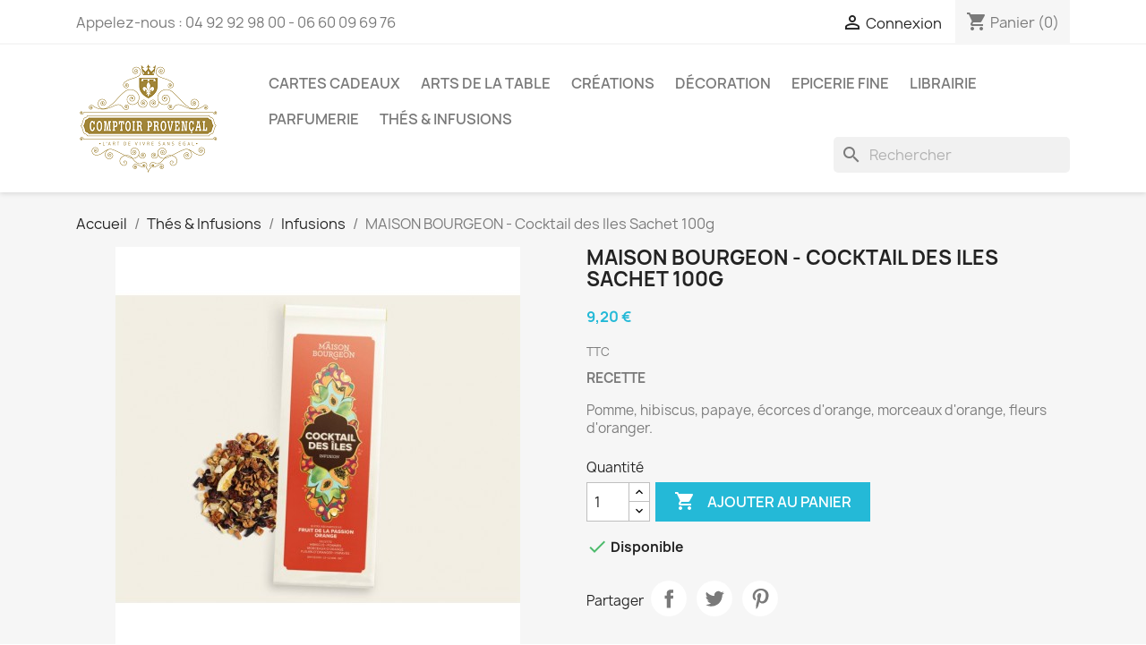

--- FILE ---
content_type: text/html; charset=utf-8
request_url: https://comptoirprovencal.store/infusions/3182-maison-bourgeon-cocktail-des-iles-sachet-100g.html
body_size: 14324
content:
<!doctype html>
<html lang="fr-FR">

  <head>
    
      
  <meta charset="utf-8">


  <meta http-equiv="x-ua-compatible" content="ie=edge">



  <title>Thé noir de Provence en sachet</title>
  
    
  
  <meta name="description" content="RECETTE
Pomme, hibiscus, papaye, écorces d&#039;orange, morceaux d&#039;orange, fleurs d&#039;oranger.">
  <meta name="keywords" content="">
        <link rel="canonical" href="https://comptoirprovencal.store/infusions/3182-maison-bourgeon-cocktail-des-iles-sachet-100g.html">
    
      
  
  
    <script type="application/ld+json">
  {
    "@context": "https://schema.org",
    "@type": "Organization",
    "name" : "COMPTOIR PROVENCAL",
    "url" : "https://comptoirprovencal.store/",
          "logo": {
        "@type": "ImageObject",
        "url":"https://comptoirprovencal.store/img/prestashop-logo-1618834231.jpg"
      }
      }
</script>

<script type="application/ld+json">
  {
    "@context": "https://schema.org",
    "@type": "WebPage",
    "isPartOf": {
      "@type": "WebSite",
      "url":  "https://comptoirprovencal.store/",
      "name": "COMPTOIR PROVENCAL"
    },
    "name": "Thé noir de Provence en sachet",
    "url":  "https://comptoirprovencal.store/infusions/3182-maison-bourgeon-cocktail-des-iles-sachet-100g.html"
  }
</script>


  <script type="application/ld+json">
    {
      "@context": "https://schema.org",
      "@type": "BreadcrumbList",
      "itemListElement": [
                  {
            "@type": "ListItem",
            "position": 1,
            "name": "Accueil",
            "item": "https://comptoirprovencal.store/"
          },                  {
            "@type": "ListItem",
            "position": 2,
            "name": "Thés &amp; Infusions",
            "item": "https://comptoirprovencal.store/3-thes-infusions"
          },                  {
            "@type": "ListItem",
            "position": 3,
            "name": "Infusions",
            "item": "https://comptoirprovencal.store/227-infusions"
          },                  {
            "@type": "ListItem",
            "position": 4,
            "name": "MAISON BOURGEON - Cocktail des Iles Sachet 100g",
            "item": "https://comptoirprovencal.store/infusions/3182-maison-bourgeon-cocktail-des-iles-sachet-100g.html"
          }              ]
    }
  </script>
  
  
  
      <script type="application/ld+json">
  {
    "@context": "https://schema.org/",
    "@type": "Product",
    "name": "MAISON BOURGEON - Cocktail des Iles Sachet 100g",
    "description": "RECETTE Pomme, hibiscus, papaye, écorces d&#039;orange, morceaux d&#039;orange, fleurs d&#039;oranger.",
    "category": "Infusions",
    "image" :"https://comptoirprovencal.store/1969-home_default/maison-bourgeon-cocktail-des-iles-sachet-100g.jpg",    "sku": "3665206101301",
    "mpn": "3665206101301"
        ,
    "brand": {
      "@type": "Thing",
      "name": "MAISON BOURGEON"
    }
            ,
    "weight": {
        "@context": "https://schema.org",
        "@type": "QuantitativeValue",
        "value": "0.200000",
        "unitCode": "kg"
    }
        ,
    "offers": {
      "@type": "Offer",
      "priceCurrency": "EUR",
      "name": "MAISON BOURGEON - Cocktail des Iles Sachet 100g",
      "price": "9.2",
      "url": "https://comptoirprovencal.store/infusions/3182-maison-bourgeon-cocktail-des-iles-sachet-100g.html",
      "priceValidUntil": "2025-12-19",
              "image": ["https://comptoirprovencal.store/1969-large_default/maison-bourgeon-cocktail-des-iles-sachet-100g.jpg","https://comptoirprovencal.store/1984-large_default/maison-bourgeon-cocktail-des-iles-sachet-100g.jpg"],
            "sku": "3665206101301",
      "mpn": "3665206101301",
                        "availability": "https://schema.org/InStock",
      "seller": {
        "@type": "Organization",
        "name": "COMPTOIR PROVENCAL"
      }
    }
      }
</script>

  
  
    
  

  
    <meta property="og:title" content="Thé noir de Provence en sachet" />
    <meta property="og:description" content="RECETTE
Pomme, hibiscus, papaye, écorces d&#039;orange, morceaux d&#039;orange, fleurs d&#039;oranger." />
    <meta property="og:url" content="https://comptoirprovencal.store/infusions/3182-maison-bourgeon-cocktail-des-iles-sachet-100g.html" />
    <meta property="og:site_name" content="COMPTOIR PROVENCAL" />
        



  <meta name="viewport" content="width=device-width, initial-scale=1">



  <link rel="icon" type="image/vnd.microsoft.icon" href="https://comptoirprovencal.store/img/favicon.ico?1618834231">
  <link rel="shortcut icon" type="image/x-icon" href="https://comptoirprovencal.store/img/favicon.ico?1618834231">



    <link rel="stylesheet" href="https://comptoirprovencal.store/themes/classic/assets/css/theme.css" type="text/css" media="all">
  <link rel="stylesheet" href="https://comptoirprovencal.store/modules/blockreassurance/views/dist/front.css" type="text/css" media="all">
  <link rel="stylesheet" href="https://comptoirprovencal.store/modules/ps_socialfollow/views/css/ps_socialfollow.css" type="text/css" media="all">
  <link rel="stylesheet" href="/modules/ps_checkout/views/css/payments.css?version=7.5.0.4" type="text/css" media="all">
  <link rel="stylesheet" href="https://comptoirprovencal.store/modules/paypal/views/css/paypal_fo.css" type="text/css" media="all">
  <link rel="stylesheet" href="https://comptoirprovencal.store/modules/ps_searchbar/ps_searchbar.css" type="text/css" media="all">
  <link rel="stylesheet" href="https://comptoirprovencal.store/js/jquery/ui/themes/base/minified/jquery-ui.min.css" type="text/css" media="all">
  <link rel="stylesheet" href="https://comptoirprovencal.store/js/jquery/ui/themes/base/minified/jquery.ui.theme.min.css" type="text/css" media="all">
  <link rel="stylesheet" href="https://comptoirprovencal.store/js/jquery/plugins/growl/jquery.growl.css" type="text/css" media="all">
  <link rel="stylesheet" href="https://comptoirprovencal.store/modules/ps_imageslider/css/homeslider.css" type="text/css" media="all">
  <link rel="stylesheet" href="https://comptoirprovencal.store/modules/giftcard/views/css/giftcard.css" type="text/css" media="all">




  

  <script type="text/javascript">
        var prestashop = {"cart":{"products":[],"totals":{"total":{"type":"total","label":"Total","amount":0,"value":"0,00\u00a0\u20ac"},"total_including_tax":{"type":"total","label":"Total TTC","amount":0,"value":"0,00\u00a0\u20ac"},"total_excluding_tax":{"type":"total","label":"Total HT :","amount":0,"value":"0,00\u00a0\u20ac"}},"subtotals":{"products":{"type":"products","label":"Sous-total","amount":0,"value":"0,00\u00a0\u20ac"},"discounts":null,"shipping":{"type":"shipping","label":"Livraison","amount":0,"value":""},"tax":{"type":"tax","label":"Taxes incluses","amount":0,"value":"0,00\u00a0\u20ac"}},"products_count":0,"summary_string":"0 articles","vouchers":{"allowed":0,"added":[]},"discounts":[],"minimalPurchase":0,"minimalPurchaseRequired":""},"currency":{"id":1,"name":"Euro","iso_code":"EUR","iso_code_num":"978","sign":"\u20ac"},"customer":{"lastname":null,"firstname":null,"email":null,"birthday":null,"newsletter":null,"newsletter_date_add":null,"optin":null,"website":null,"company":null,"siret":null,"ape":null,"is_logged":false,"gender":{"type":null,"name":null},"addresses":[]},"language":{"name":"Fran\u00e7ais (French)","iso_code":"fr","locale":"fr-FR","language_code":"fr","is_rtl":"0","date_format_lite":"d\/m\/Y","date_format_full":"d\/m\/Y H:i:s","id":1},"page":{"title":"","canonical":"https:\/\/comptoirprovencal.store\/infusions\/3182-maison-bourgeon-cocktail-des-iles-sachet-100g.html","meta":{"title":"Th\u00e9 noir de Provence en sachet","description":"RECETTE\nPomme, hibiscus, papaye, \u00e9corces d'orange, morceaux d'orange, fleurs d'oranger.","keywords":"","robots":"index"},"page_name":"product","body_classes":{"lang-fr":true,"lang-rtl":false,"country-FR":true,"currency-EUR":true,"layout-full-width":true,"page-product":true,"tax-display-enabled":true,"product-id-3182":true,"product-MAISON BOURGEON - Cocktail des Iles Sachet 100g":true,"product-id-category-227":true,"product-id-manufacturer-4":true,"product-id-supplier-4":true,"product-available-for-order":true},"admin_notifications":[]},"shop":{"name":"COMPTOIR PROVENCAL","logo":"https:\/\/comptoirprovencal.store\/img\/prestashop-logo-1618834231.jpg","stores_icon":"https:\/\/comptoirprovencal.store\/img\/logo_stores.png","favicon":"https:\/\/comptoirprovencal.store\/img\/favicon.ico"},"urls":{"base_url":"https:\/\/comptoirprovencal.store\/","current_url":"https:\/\/comptoirprovencal.store\/infusions\/3182-maison-bourgeon-cocktail-des-iles-sachet-100g.html","shop_domain_url":"https:\/\/comptoirprovencal.store","img_ps_url":"https:\/\/comptoirprovencal.store\/img\/","img_cat_url":"https:\/\/comptoirprovencal.store\/img\/c\/","img_lang_url":"https:\/\/comptoirprovencal.store\/img\/l\/","img_prod_url":"https:\/\/comptoirprovencal.store\/img\/p\/","img_manu_url":"https:\/\/comptoirprovencal.store\/img\/m\/","img_sup_url":"https:\/\/comptoirprovencal.store\/img\/su\/","img_ship_url":"https:\/\/comptoirprovencal.store\/img\/s\/","img_store_url":"https:\/\/comptoirprovencal.store\/img\/st\/","img_col_url":"https:\/\/comptoirprovencal.store\/img\/co\/","img_url":"https:\/\/comptoirprovencal.store\/themes\/classic\/assets\/img\/","css_url":"https:\/\/comptoirprovencal.store\/themes\/classic\/assets\/css\/","js_url":"https:\/\/comptoirprovencal.store\/themes\/classic\/assets\/js\/","pic_url":"https:\/\/comptoirprovencal.store\/upload\/","pages":{"address":"https:\/\/comptoirprovencal.store\/adresse","addresses":"https:\/\/comptoirprovencal.store\/adresses","authentication":"https:\/\/comptoirprovencal.store\/connexion","cart":"https:\/\/comptoirprovencal.store\/panier","category":"https:\/\/comptoirprovencal.store\/index.php?controller=category","cms":"https:\/\/comptoirprovencal.store\/index.php?controller=cms","contact":"https:\/\/comptoirprovencal.store\/nous-contacter","discount":"https:\/\/comptoirprovencal.store\/reduction","guest_tracking":"https:\/\/comptoirprovencal.store\/suivi-commande-invite","history":"https:\/\/comptoirprovencal.store\/historique-commandes","identity":"https:\/\/comptoirprovencal.store\/identite","index":"https:\/\/comptoirprovencal.store\/","my_account":"https:\/\/comptoirprovencal.store\/mon-compte","order_confirmation":"https:\/\/comptoirprovencal.store\/confirmation-commande","order_detail":"https:\/\/comptoirprovencal.store\/index.php?controller=order-detail","order_follow":"https:\/\/comptoirprovencal.store\/suivi-commande","order":"https:\/\/comptoirprovencal.store\/commande","order_return":"https:\/\/comptoirprovencal.store\/index.php?controller=order-return","order_slip":"https:\/\/comptoirprovencal.store\/avoirs","pagenotfound":"https:\/\/comptoirprovencal.store\/page-introuvable","password":"https:\/\/comptoirprovencal.store\/recuperation-mot-de-passe","pdf_invoice":"https:\/\/comptoirprovencal.store\/index.php?controller=pdf-invoice","pdf_order_return":"https:\/\/comptoirprovencal.store\/index.php?controller=pdf-order-return","pdf_order_slip":"https:\/\/comptoirprovencal.store\/index.php?controller=pdf-order-slip","prices_drop":"https:\/\/comptoirprovencal.store\/promotions","product":"https:\/\/comptoirprovencal.store\/index.php?controller=product","search":"https:\/\/comptoirprovencal.store\/recherche","sitemap":"https:\/\/comptoirprovencal.store\/plan-site","stores":"https:\/\/comptoirprovencal.store\/magasins","supplier":"https:\/\/comptoirprovencal.store\/fournisseur","register":"https:\/\/comptoirprovencal.store\/connexion?create_account=1","order_login":"https:\/\/comptoirprovencal.store\/commande?login=1"},"alternative_langs":[],"theme_assets":"\/themes\/classic\/assets\/","actions":{"logout":"https:\/\/comptoirprovencal.store\/?mylogout="},"no_picture_image":{"bySize":{"small_default":{"url":"https:\/\/comptoirprovencal.store\/img\/p\/fr-default-small_default.jpg","width":98,"height":98},"cart_default":{"url":"https:\/\/comptoirprovencal.store\/img\/p\/fr-default-cart_default.jpg","width":125,"height":125},"home_default":{"url":"https:\/\/comptoirprovencal.store\/img\/p\/fr-default-home_default.jpg","width":250,"height":250},"medium_default":{"url":"https:\/\/comptoirprovencal.store\/img\/p\/fr-default-medium_default.jpg","width":452,"height":452},"large_default":{"url":"https:\/\/comptoirprovencal.store\/img\/p\/fr-default-large_default.jpg","width":800,"height":800}},"small":{"url":"https:\/\/comptoirprovencal.store\/img\/p\/fr-default-small_default.jpg","width":98,"height":98},"medium":{"url":"https:\/\/comptoirprovencal.store\/img\/p\/fr-default-home_default.jpg","width":250,"height":250},"large":{"url":"https:\/\/comptoirprovencal.store\/img\/p\/fr-default-large_default.jpg","width":800,"height":800},"legend":""}},"configuration":{"display_taxes_label":true,"display_prices_tax_incl":true,"is_catalog":false,"show_prices":true,"opt_in":{"partner":false},"quantity_discount":{"type":"discount","label":"Remise sur prix unitaire"},"voucher_enabled":0,"return_enabled":1},"field_required":[],"breadcrumb":{"links":[{"title":"Accueil","url":"https:\/\/comptoirprovencal.store\/"},{"title":"Th\u00e9s & Infusions","url":"https:\/\/comptoirprovencal.store\/3-thes-infusions"},{"title":"Infusions","url":"https:\/\/comptoirprovencal.store\/227-infusions"},{"title":"MAISON BOURGEON - Cocktail des Iles Sachet 100g","url":"https:\/\/comptoirprovencal.store\/infusions\/3182-maison-bourgeon-cocktail-des-iles-sachet-100g.html"}],"count":4},"link":{"protocol_link":"https:\/\/","protocol_content":"https:\/\/"},"time":1764803289,"static_token":"a54f97bc3b387daebaaeb1bf250ab454","token":"ea75c16e4dcf197b077391613a85c967","debug":false};
        var prestashopFacebookAjaxController = "https:\/\/comptoirprovencal.store\/module\/ps_facebook\/Ajax";
        var ps_checkoutApplePayUrl = "https:\/\/comptoirprovencal.store\/module\/ps_checkout\/applepay";
        var ps_checkoutAutoRenderDisabled = false;
        var ps_checkoutCancelUrl = "https:\/\/comptoirprovencal.store\/module\/ps_checkout\/cancel";
        var ps_checkoutCardBrands = ["MASTERCARD","VISA","AMEX","CB_NATIONALE"];
        var ps_checkoutCardFundingSourceImg = "\/modules\/ps_checkout\/views\/img\/payment-cards.png";
        var ps_checkoutCardLogos = {"AMEX":"\/modules\/ps_checkout\/views\/img\/amex.svg","CB_NATIONALE":"\/modules\/ps_checkout\/views\/img\/cb.svg","DINERS":"\/modules\/ps_checkout\/views\/img\/diners.svg","DISCOVER":"\/modules\/ps_checkout\/views\/img\/discover.svg","JCB":"\/modules\/ps_checkout\/views\/img\/jcb.svg","MAESTRO":"\/modules\/ps_checkout\/views\/img\/maestro.svg","MASTERCARD":"\/modules\/ps_checkout\/views\/img\/mastercard.svg","UNIONPAY":"\/modules\/ps_checkout\/views\/img\/unionpay.svg","VISA":"\/modules\/ps_checkout\/views\/img\/visa.svg"};
        var ps_checkoutCartProductCount = 0;
        var ps_checkoutCheckUrl = "https:\/\/comptoirprovencal.store\/module\/ps_checkout\/check";
        var ps_checkoutCheckoutTranslations = {"checkout.go.back.label":"Tunnel de commande","checkout.go.back.link.title":"Retourner au tunnel de commande","checkout.card.payment":"Paiement par carte","checkout.page.heading":"R\u00e9sum\u00e9 de commande","checkout.cart.empty":"Votre panier d'achat est vide.","checkout.page.subheading.card":"Carte","checkout.page.subheading.paypal":"PayPal","checkout.payment.by.card":"Vous avez choisi de payer par carte.","checkout.payment.by.paypal":"Vous avez choisi de payer par PayPal.","checkout.order.summary":"Voici un r\u00e9sum\u00e9 de votre commande :","checkout.order.amount.total":"Le montant total de votre panier est de","checkout.order.included.tax":"(TTC)","checkout.order.confirm.label":"Veuillez finaliser votre commande en cliquant sur &quot;Je valide ma commande&quot;","checkout.payment.token.delete.modal.header":"Voulez-vous supprimer cette m\u00e9thode de paiement ?","checkout.payment.token.delete.modal.content":"Cette m\u00e9thode de paiement sera supprim\u00e9e de votre compte :","checkout.payment.token.delete.modal.confirm-button":"Supprimer cette m\u00e9thode de paiement","checkout.payment.loader.processing-request":"Veuillez patienter, nous traitons votre demande...","checkout.payment.others.link.label":"Autres moyens de paiement","checkout.payment.others.confirm.button.label":"Je valide ma commande","checkout.form.error.label":"Une erreur s'est produite lors du paiement. Veuillez r\u00e9essayer ou contacter le support.","loader-component.label.header":"Merci pour votre achat !","loader-component.label.body":"Veuillez patienter, nous traitons votre paiement","loader-component.label.body.longer":"Veuillez patienter, cela prend un peu plus de temps...","payment-method-logos.title":"Paiement 100% s\u00e9curis\u00e9","express-button.cart.separator":"ou","express-button.checkout.express-checkout":"Achat rapide","ok":"Ok","cancel":"Annuler","paypal.hosted-fields.label.card-name":"Nom du titulaire de la carte","paypal.hosted-fields.placeholder.card-name":"Nom du titulaire de la carte","paypal.hosted-fields.label.card-number":"Num\u00e9ro de carte","paypal.hosted-fields.placeholder.card-number":"Num\u00e9ro de carte","paypal.hosted-fields.label.expiration-date":"Date d'expiration","paypal.hosted-fields.placeholder.expiration-date":"MM\/YY","paypal.hosted-fields.label.cvv":"Code de s\u00e9curit\u00e9","paypal.hosted-fields.placeholder.cvv":"XXX","error.paypal-sdk":"L'instance du PayPal JavaScript SDK est manquante","error.google-pay-sdk":"L'instance du Google Pay Javascript SDK est manquante","error.apple-pay-sdk":"L'instance du Apple Pay Javascript SDK est manquante","error.google-pay.transaction-info":"Une erreur est survenue lors de la r\u00e9cup\u00e9ration des informations sur la transaction Google Pay","error.apple-pay.payment-request":"Une erreur est survenue lors de la r\u00e9cup\u00e9ration des informations sur la transaction Apple Pay","error.paypal-sdk.contingency.cancel":"Authentification du titulaire de carte annul\u00e9e, veuillez choisir un autre moyen de paiement ou essayez de nouveau.","error.paypal-sdk.contingency.error":"Une erreur est survenue lors de l'authentification du titulaire de la carte, veuillez choisir un autre moyen de paiement ou essayez de nouveau.","error.paypal-sdk.contingency.failure":"Echec de l'authentification du titulaire de la carte, veuillez choisir un autre moyen de paiement ou essayez de nouveau.","error.paypal-sdk.contingency.unknown":"L'identit\u00e9 du titulaire de la carte n'a pas pu \u00eatre v\u00e9rifi\u00e9e, veuillez choisir un autre moyen de paiement ou essayez de nouveau.","APPLE_PAY_MERCHANT_SESSION_VALIDATION_ERROR":"Nous ne pouvons pas traiter votre paiement Apple Pay pour le moment. Cela peut \u00eatre d\u00fb \u00e0 un probl\u00e8me de v\u00e9rification de la configuration du paiement pour ce site. Veuillez r\u00e9essayer plus tard ou choisir un autre moyen de paiement.","APPROVE_APPLE_PAY_VALIDATION_ERROR":"Un probl\u00e8me est survenu lors du traitement de votre paiement Apple Pay. Veuillez v\u00e9rifier les d\u00e9tails de votre commande et r\u00e9essayer, ou utilisez un autre mode de paiement."};
        var ps_checkoutCheckoutUrl = "https:\/\/comptoirprovencal.store\/commande";
        var ps_checkoutConfirmUrl = "https:\/\/comptoirprovencal.store\/confirmation-commande";
        var ps_checkoutCreateUrl = "https:\/\/comptoirprovencal.store\/module\/ps_checkout\/create";
        var ps_checkoutCustomMarks = [];
        var ps_checkoutExpressCheckoutCartEnabled = false;
        var ps_checkoutExpressCheckoutOrderEnabled = false;
        var ps_checkoutExpressCheckoutProductEnabled = false;
        var ps_checkoutExpressCheckoutSelected = false;
        var ps_checkoutExpressCheckoutUrl = "https:\/\/comptoirprovencal.store\/module\/ps_checkout\/ExpressCheckout";
        var ps_checkoutFundingSource = "paypal";
        var ps_checkoutFundingSourcesSorted = ["card","paypal","paylater","blik"];
        var ps_checkoutGooglePayUrl = "https:\/\/comptoirprovencal.store\/module\/ps_checkout\/googlepay";
        var ps_checkoutHostedFieldsContingencies = "SCA_WHEN_REQUIRED";
        var ps_checkoutHostedFieldsEnabled = true;
        var ps_checkoutIconsPath = "\/modules\/ps_checkout\/views\/img\/icons\/";
        var ps_checkoutLoaderImage = "\/modules\/ps_checkout\/views\/img\/loader.svg";
        var ps_checkoutPartnerAttributionId = "PrestaShop_Cart_PSXO_PSDownload";
        var ps_checkoutPayLaterCartPageButtonEnabled = false;
        var ps_checkoutPayLaterCategoryPageBannerEnabled = false;
        var ps_checkoutPayLaterHomePageBannerEnabled = false;
        var ps_checkoutPayLaterOrderPageBannerEnabled = false;
        var ps_checkoutPayLaterOrderPageButtonEnabled = false;
        var ps_checkoutPayLaterOrderPageMessageEnabled = false;
        var ps_checkoutPayLaterProductPageBannerEnabled = false;
        var ps_checkoutPayLaterProductPageButtonEnabled = false;
        var ps_checkoutPayLaterProductPageMessageEnabled = false;
        var ps_checkoutPayPalButtonConfiguration = {"shape":"pill","label":"pay","color":"gold"};
        var ps_checkoutPayPalEnvironment = "LIVE";
        var ps_checkoutPayPalOrderId = "";
        var ps_checkoutPayPalSdkConfig = {"clientId":"AXjYFXWyb4xJCErTUDiFkzL0Ulnn-bMm4fal4G-1nQXQ1ZQxp06fOuE7naKUXGkq2TZpYSiI9xXbs4eo","merchantId":"EUP44VZ5S37SL","currency":"EUR","intent":"capture","commit":"false","vault":"false","integrationDate":"2022-14-06","dataPartnerAttributionId":"PrestaShop_Cart_PSXO_PSDownload","dataCspNonce":"","dataEnable3ds":"true","disableFunding":"bancontact,eps,giropay,ideal,mybank,p24","enableFunding":"paylater","components":"marks,funding-eligibility"};
        var ps_checkoutPayWithTranslations = {"card":"Payer par Carte","paypal":"Payer avec un compte PayPal","paylater":"Payer en plusieurs fois avec PayPal Pay Later","blik":"Payer avec BLIK"};
        var ps_checkoutPaymentMethodLogosTitleImg = "\/modules\/ps_checkout\/views\/img\/icons\/lock_checkout.svg";
        var ps_checkoutPaymentUrl = "https:\/\/comptoirprovencal.store\/module\/ps_checkout\/payment";
        var ps_checkoutRenderPaymentMethodLogos = true;
        var ps_checkoutValidateUrl = "https:\/\/comptoirprovencal.store\/module\/ps_checkout\/validate";
        var ps_checkoutVaultUrl = "https:\/\/comptoirprovencal.store\/module\/ps_checkout\/vault";
        var ps_checkoutVersion = "7.5.0.4";
        var psemailsubscription_subscription = "https:\/\/comptoirprovencal.store\/module\/ps_emailsubscription\/subscription";
        var psr_icon_color = "#F19D76";
      </script>



  
<!-- emarketing start -->










<!-- emarketing end --><script async src="https://www.googletagmanager.com/gtag/js?id=UA-183002067-1"></script>
<script>
  window.dataLayer = window.dataLayer || [];
  function gtag(){dataLayer.push(arguments);}
  gtag('js', new Date());
  gtag(
    'config',
    'UA-183002067-1',
    {
      'debug_mode':false
                      }
  );
</script>




    
  <meta property="og:type" content="product">
      <meta property="og:image" content="https://comptoirprovencal.store/1969-large_default/maison-bourgeon-cocktail-des-iles-sachet-100g.jpg">
  
      <meta property="product:pretax_price:amount" content="8.720379">
    <meta property="product:pretax_price:currency" content="EUR">
    <meta property="product:price:amount" content="9.2">
    <meta property="product:price:currency" content="EUR">
      <meta property="product:weight:value" content="0.200000">
  <meta property="product:weight:units" content="kg">
  
  </head>

  <body id="product" class="lang-fr country-fr currency-eur layout-full-width page-product tax-display-enabled product-id-3182 product-maison-bourgeon-cocktail-des-iles-sachet-100g product-id-category-227 product-id-manufacturer-4 product-id-supplier-4 product-available-for-order">

    
      
    

    <main>
      
              

      <header id="header">
        
          
  <div class="header-banner">
    
  </div>



  <nav class="header-nav">
    <div class="container">
      <div class="row">
        <div class="hidden-sm-down">
          <div class="col-md-5 col-xs-12">
            <div id="_desktop_contact_link">
  <div id="contact-link">
                Appelez-nous : <span>04 92 92 98 00 - 06 60 09 69 76</span>
      </div>
</div>

          </div>
          <div class="col-md-7 right-nav">
              <div id="_desktop_user_info">
  <div class="user-info">
          <a
        href="https://comptoirprovencal.store/mon-compte"
        title="Identifiez-vous"
        rel="nofollow"
      >
        <i class="material-icons">&#xE7FF;</i>
        <span class="hidden-sm-down">Connexion</span>
      </a>
      </div>
</div>
<div id="_desktop_cart">
  <div class="blockcart cart-preview inactive" data-refresh-url="//comptoirprovencal.store/module/ps_shoppingcart/ajax">
    <div class="header">
              <i class="material-icons shopping-cart" aria-hidden="true">shopping_cart</i>
        <span class="hidden-sm-down">Panier</span>
        <span class="cart-products-count">(0)</span>
          </div>
  </div>
</div>

          </div>
        </div>
        <div class="hidden-md-up text-sm-center mobile">
          <div class="float-xs-left" id="menu-icon">
            <i class="material-icons d-inline">&#xE5D2;</i>
          </div>
          <div class="float-xs-right" id="_mobile_cart"></div>
          <div class="float-xs-right" id="_mobile_user_info"></div>
          <div class="top-logo" id="_mobile_logo"></div>
          <div class="clearfix"></div>
        </div>
      </div>
    </div>
  </nav>



  <div class="header-top">
    <div class="container">
       <div class="row">
        <div class="col-md-2 hidden-sm-down" id="_desktop_logo">
                                    
  <a href="https://comptoirprovencal.store/">
    <img
      class="logo img-fluid"
      src="https://comptoirprovencal.store/img/prestashop-logo-1618834231.jpg"
      alt="COMPTOIR PROVENCAL"
      width="160"
      height="125">
  </a>

                              </div>
        <div class="header-top-right col-md-10 col-sm-12 position-static">
          

<div class="menu js-top-menu position-static hidden-sm-down" id="_desktop_top_menu">
    
          <ul class="top-menu" id="top-menu" data-depth="0">
                    <li class="link" id="lnk-cartes-cadeaux">
                          <a
                class="dropdown-item"
                href="https://comptoirprovencal.store/carte-cadeau" data-depth="0"
                              >
                                Cartes Cadeaux
              </a>
                          </li>
                    <li class="link" id="lnk-arts-de-la-table">
                          <a
                class="dropdown-item"
                href="https://comptoirprovencal.store/11-arts-de-la-table" data-depth="0"
                              >
                                Arts de la Table
              </a>
                          </li>
                    <li class="link" id="lnk-creations">
                          <a
                class="dropdown-item"
                href="https://comptoirprovencal.store/178-creations" data-depth="0"
                              >
                                Créations
              </a>
                          </li>
                    <li class="link" id="lnk-decoration">
                          <a
                class="dropdown-item"
                href="https://comptoirprovencal.store/10-decoration" data-depth="0"
                              >
                                Décoration
              </a>
                          </li>
                    <li class="link" id="lnk-epicerie-fine">
                          <a
                class="dropdown-item"
                href="https://comptoirprovencal.store/6-epicerie-fine" data-depth="0"
                              >
                                Epicerie Fine
              </a>
                          </li>
                    <li class="link" id="lnk-librairie">
                          <a
                class="dropdown-item"
                href="https://comptoirprovencal.store/183-librairie" data-depth="0"
                              >
                                Librairie
              </a>
                          </li>
                    <li class="link" id="lnk-parfumerie">
                          <a
                class="dropdown-item"
                href="https://comptoirprovencal.store/9-parfumerie" data-depth="0"
                              >
                                Parfumerie
              </a>
                          </li>
                    <li class="link" id="lnk-thes-infusions">
                          <a
                class="dropdown-item"
                href="https://comptoirprovencal.store/3-thesinfusions" data-depth="0"
                              >
                                Thés &amp; Infusions
              </a>
                          </li>
              </ul>
    
    <div class="clearfix"></div>
</div>
<div id="search_widget" class="search-widgets" data-search-controller-url="//comptoirprovencal.store/recherche">
  <form method="get" action="//comptoirprovencal.store/recherche">
    <input type="hidden" name="controller" value="search">
    <i class="material-icons search" aria-hidden="true">search</i>
    <input type="text" name="s" value="" placeholder="Rechercher" aria-label="Rechercher">
    <i class="material-icons clear" aria-hidden="true">clear</i>
  </form>
</div>

        </div>
      </div>
      <div id="mobile_top_menu_wrapper" class="row hidden-md-up" style="display:none;">
        <div class="js-top-menu mobile" id="_mobile_top_menu"></div>
        <div class="js-top-menu-bottom">
          <div id="_mobile_currency_selector"></div>
          <div id="_mobile_language_selector"></div>
          <div id="_mobile_contact_link"></div>
        </div>
      </div>
    </div>
  </div>
  

        
      </header>

      <section id="wrapper">
        
          
<aside id="notifications">
  <div class="container">
    
    
    
      </div>
</aside>
        

        
        <div class="container">
          
            <nav data-depth="4" class="breadcrumb hidden-sm-down">
  <ol>
    
              
          <li>
                          <a href="https://comptoirprovencal.store/"><span>Accueil</span></a>
                      </li>
        
              
          <li>
                          <a href="https://comptoirprovencal.store/3-thes-infusions"><span>Thés &amp; Infusions</span></a>
                      </li>
        
              
          <li>
                          <a href="https://comptoirprovencal.store/227-infusions"><span>Infusions</span></a>
                      </li>
        
              
          <li>
                          <span>MAISON BOURGEON - Cocktail des Iles Sachet 100g</span>
                      </li>
        
          
  </ol>
</nav>
          

          

          
  <div id="content-wrapper" class="js-content-wrapper">
    
    

  <section id="main">
    <meta content="https://comptoirprovencal.store/infusions/3182-maison-bourgeon-cocktail-des-iles-sachet-100g.html">

    <div class="row product-container js-product-container">
      <div class="col-md-6">
        
          <section class="page-content" id="content">
            
              
    <ul class="product-flags js-product-flags">
            </ul>


              
                <div class="images-container js-images-container">
  
    <div class="product-cover">
              <img
          class="js-qv-product-cover img-fluid"
          src="https://comptoirprovencal.store/1969-medium_default/maison-bourgeon-cocktail-des-iles-sachet-100g.jpg"
                      alt="MAISON BOURGEON - Cocktail des Iles Sachet 100g"
                    loading="lazy"
          width="452"
          height="452"
        >
        <div class="layer hidden-sm-down" data-toggle="modal" data-target="#product-modal">
          <i class="material-icons zoom-in">search</i>
        </div>
          </div>
  

  
    <div class="js-qv-mask mask">
      <ul class="product-images js-qv-product-images">
                  <li class="thumb-container js-thumb-container">
            <img
              class="thumb js-thumb  selected js-thumb-selected "
              data-image-medium-src="https://comptoirprovencal.store/1969-medium_default/maison-bourgeon-cocktail-des-iles-sachet-100g.jpg"
              data-image-large-src="https://comptoirprovencal.store/1969-large_default/maison-bourgeon-cocktail-des-iles-sachet-100g.jpg"
              src="https://comptoirprovencal.store/1969-small_default/maison-bourgeon-cocktail-des-iles-sachet-100g.jpg"
                              alt="MAISON BOURGEON - Cocktail des Iles Sachet 100g"
                            loading="lazy"
              width="98"
              height="98"
            >
          </li>
                  <li class="thumb-container js-thumb-container">
            <img
              class="thumb js-thumb "
              data-image-medium-src="https://comptoirprovencal.store/1984-medium_default/maison-bourgeon-cocktail-des-iles-sachet-100g.jpg"
              data-image-large-src="https://comptoirprovencal.store/1984-large_default/maison-bourgeon-cocktail-des-iles-sachet-100g.jpg"
              src="https://comptoirprovencal.store/1984-small_default/maison-bourgeon-cocktail-des-iles-sachet-100g.jpg"
                              alt="MAISON BOURGEON - Cocktail des Iles Sachet 100g"
                            loading="lazy"
              width="98"
              height="98"
            >
          </li>
              </ul>
    </div>
  

</div>
              
              <div class="scroll-box-arrows">
                <i class="material-icons left">&#xE314;</i>
                <i class="material-icons right">&#xE315;</i>
              </div>

            
          </section>
        
        </div>
        <div class="col-md-6">
          
            
              <h1 class="h1">MAISON BOURGEON - Cocktail des Iles Sachet 100g</h1>
            
          
          
              <div class="product-prices js-product-prices">
    
          

    
      <div
        class="product-price h5 ">

        <div class="current-price">
          <span class='current-price-value' content="9.2">
                                      9,20 €
                      </span>

                  </div>

        
                  
      </div>
    

    
          

    
          

    
          

    

    <div class="tax-shipping-delivery-label">
              TTC
            
      
                                          </div>
  </div>
          

          <div class="product-information">
            
              <div id="product-description-short-3182" class="product-description"><p><strong>RECETTE</strong></p>
<p>Pomme, hibiscus, papaye, écorces d'orange, morceaux d'orange, fleurs d'oranger.</p></div>
            

            
            <div class="product-actions js-product-actions">
              
                <form action="https://comptoirprovencal.store/panier" method="post" id="add-to-cart-or-refresh">
                  <input type="hidden" name="token" value="a54f97bc3b387daebaaeb1bf250ab454">
                  <input type="hidden" name="id_product" value="3182" id="product_page_product_id">
                  <input type="hidden" name="id_customization" value="0" id="product_customization_id" class="js-product-customization-id">

                  
                    <div class="product-variants js-product-variants">
  </div>
                  

                  
                                      

                  
                    <section class="product-discounts js-product-discounts">
  </section>
                  

                  
                    <div class="product-add-to-cart js-product-add-to-cart">
      <span class="control-label">Quantité</span>

    
      <div class="product-quantity clearfix">
        <div class="qty">
          <input
            type="number"
            name="qty"
            id="quantity_wanted"
            inputmode="numeric"
            pattern="[0-9]*"
                          value="1"
              min="1"
                        class="input-group"
            aria-label="Quantité"
          >
        </div>

        <div class="add">
          <button
            class="btn btn-primary add-to-cart"
            data-button-action="add-to-cart"
            type="submit"
                      >
            <i class="material-icons shopping-cart">&#xE547;</i>
            Ajouter au panier
          </button>
        </div>

        
      </div>
    

    
      <span id="product-availability" class="js-product-availability">
                              <i class="material-icons rtl-no-flip product-available">&#xE5CA;</i>
                    Disponible
              </span>
    

    
      <p class="product-minimal-quantity js-product-minimal-quantity">
              </p>
    
  </div>
                  

                  
                    <div class="product-additional-info js-product-additional-info">
  

      <div class="social-sharing">
      <span>Partager</span>
      <ul>
                  <li class="facebook icon-gray"><a href="https://www.facebook.com/sharer.php?u=https%3A%2F%2Fcomptoirprovencal.store%2Finfusions%2F3182-maison-bourgeon-cocktail-des-iles-sachet-100g.html" class="text-hide" title="Partager" target="_blank" rel="noopener noreferrer">Partager</a></li>
                  <li class="twitter icon-gray"><a href="https://twitter.com/intent/tweet?text=MAISON+BOURGEON+-+Cocktail+des+Iles+Sachet+100g https%3A%2F%2Fcomptoirprovencal.store%2Finfusions%2F3182-maison-bourgeon-cocktail-des-iles-sachet-100g.html" class="text-hide" title="Tweet" target="_blank" rel="noopener noreferrer">Tweet</a></li>
                  <li class="pinterest icon-gray"><a href="https://www.pinterest.com/pin/create/button/?media=https%3A%2F%2Fcomptoirprovencal.store%2F1969%2Fmaison-bourgeon-cocktail-des-iles-sachet-100g.jpg&amp;url=https%3A%2F%2Fcomptoirprovencal.store%2Finfusions%2F3182-maison-bourgeon-cocktail-des-iles-sachet-100g.html" class="text-hide" title="Pinterest" target="_blank" rel="noopener noreferrer">Pinterest</a></li>
              </ul>
    </div>
  
<input type="hidden" id="emarketing_product_id" value="3182"/><input type="hidden" id="emarketing_product_name" value="MAISON BOURGEON - Cocktail des Iles Sachet 100g"/><input type="hidden" id="emarketing_product_price" value="9.2"/><input type="hidden" id="emarketing_product_category" value="Infusions"/><input type="hidden" id="emarketing_currency" value="EUR"/>
</div>
                  

                                    
                </form>
              

            </div>

            
              <div class="blockreassurance_product">
        <div class="clearfix"></div>
</div>

            

            
              <div class="tabs">
                <ul class="nav nav-tabs" role="tablist">
                                      <li class="nav-item">
                       <a
                         class="nav-link active js-product-nav-active"
                         data-toggle="tab"
                         href="#description"
                         role="tab"
                         aria-controls="description"
                          aria-selected="true">Description</a>
                    </li>
                                    <li class="nav-item">
                    <a
                      class="nav-link"
                      data-toggle="tab"
                      href="#product-details"
                      role="tab"
                      aria-controls="product-details"
                      >Détails du produit</a>
                  </li>
                                                    </ul>

                <div class="tab-content" id="tab-content">
                 <div class="tab-pane fade in active js-product-tab-active" id="description" role="tabpanel">
                   
                     <div class="product-description"><p>Vous êtes-vous déjà demandé comment faire entrer un panier de fruits dans une tasse? Facile, notre infusion Cocktail des îles au goût de fruits de la passion et d'orange est un cocktail explosif de saveurs fruitées, un concentré de douceur et de bonne humeur. À boire à toute heure, aussi bien chaude que glacée.</p></div>
                   
                 </div>

                 
                   <div class="js-product-details tab-pane fade"
     id="product-details"
     data-product="{&quot;id_shop_default&quot;:&quot;1&quot;,&quot;id_manufacturer&quot;:&quot;4&quot;,&quot;id_supplier&quot;:&quot;4&quot;,&quot;reference&quot;:&quot;3665206101301&quot;,&quot;is_virtual&quot;:&quot;0&quot;,&quot;delivery_in_stock&quot;:&quot;&quot;,&quot;delivery_out_stock&quot;:&quot;&quot;,&quot;id_category_default&quot;:&quot;227&quot;,&quot;on_sale&quot;:&quot;0&quot;,&quot;online_only&quot;:&quot;0&quot;,&quot;ecotax&quot;:0,&quot;minimal_quantity&quot;:&quot;1&quot;,&quot;low_stock_threshold&quot;:null,&quot;low_stock_alert&quot;:&quot;0&quot;,&quot;price&quot;:&quot;9,20\u00a0\u20ac&quot;,&quot;unity&quot;:&quot;&quot;,&quot;unit_price_ratio&quot;:&quot;0.000000&quot;,&quot;additional_shipping_cost&quot;:&quot;0.000000&quot;,&quot;customizable&quot;:&quot;0&quot;,&quot;text_fields&quot;:&quot;0&quot;,&quot;uploadable_files&quot;:&quot;0&quot;,&quot;redirect_type&quot;:&quot;301-category&quot;,&quot;id_type_redirected&quot;:&quot;3&quot;,&quot;available_for_order&quot;:&quot;1&quot;,&quot;available_date&quot;:&quot;0000-00-00&quot;,&quot;show_condition&quot;:&quot;0&quot;,&quot;condition&quot;:&quot;new&quot;,&quot;show_price&quot;:&quot;1&quot;,&quot;indexed&quot;:&quot;1&quot;,&quot;visibility&quot;:&quot;both&quot;,&quot;cache_default_attribute&quot;:&quot;0&quot;,&quot;advanced_stock_management&quot;:&quot;0&quot;,&quot;date_add&quot;:&quot;2021-06-26 11:45:02&quot;,&quot;date_upd&quot;:&quot;2025-04-23 17:46:27&quot;,&quot;pack_stock_type&quot;:&quot;3&quot;,&quot;meta_description&quot;:&quot;&quot;,&quot;meta_keywords&quot;:&quot;&quot;,&quot;meta_title&quot;:&quot;Th\u00e9 noir de Provence en sachet&quot;,&quot;link_rewrite&quot;:&quot;maison-bourgeon-cocktail-des-iles-sachet-100g&quot;,&quot;name&quot;:&quot;MAISON BOURGEON - Cocktail des Iles Sachet 100g&quot;,&quot;description&quot;:&quot;&lt;p&gt;Vous \u00eates-vous d\u00e9j\u00e0 demand\u00e9 comment faire entrer un panier de fruits dans une tasse? Facile, notre infusion Cocktail des \u00eeles au go\u00fbt de fruits de la passion et d&#039;orange est un cocktail explosif de saveurs fruit\u00e9es, un concentr\u00e9 de douceur et de bonne humeur. \u00c0 boire \u00e0 toute heure, aussi bien chaude que glac\u00e9e.&lt;\/p&gt;&quot;,&quot;description_short&quot;:&quot;&lt;p&gt;&lt;strong&gt;RECETTE&lt;\/strong&gt;&lt;\/p&gt;\n&lt;p&gt;Pomme, hibiscus, papaye, \u00e9corces d&#039;orange, morceaux d&#039;orange, fleurs d&#039;oranger.&lt;\/p&gt;&quot;,&quot;available_now&quot;:&quot;&quot;,&quot;available_later&quot;:&quot;&quot;,&quot;id&quot;:3182,&quot;id_product&quot;:3182,&quot;out_of_stock&quot;:2,&quot;new&quot;:0,&quot;id_product_attribute&quot;:&quot;0&quot;,&quot;quantity_wanted&quot;:1,&quot;extraContent&quot;:[],&quot;allow_oosp&quot;:0,&quot;category&quot;:&quot;infusions&quot;,&quot;category_name&quot;:&quot;Infusions&quot;,&quot;link&quot;:&quot;https:\/\/comptoirprovencal.store\/infusions\/3182-maison-bourgeon-cocktail-des-iles-sachet-100g.html&quot;,&quot;attribute_price&quot;:0,&quot;price_tax_exc&quot;:8.720379,&quot;price_without_reduction&quot;:9.2,&quot;reduction&quot;:0,&quot;specific_prices&quot;:[],&quot;quantity&quot;:9,&quot;quantity_all_versions&quot;:9,&quot;id_image&quot;:&quot;fr-default&quot;,&quot;features&quot;:[],&quot;attachments&quot;:[],&quot;virtual&quot;:0,&quot;pack&quot;:0,&quot;packItems&quot;:[],&quot;nopackprice&quot;:0,&quot;customization_required&quot;:false,&quot;rate&quot;:5.5,&quot;tax_name&quot;:&quot;TVA FR 5.5%&quot;,&quot;ecotax_rate&quot;:0,&quot;unit_price&quot;:&quot;&quot;,&quot;customizations&quot;:{&quot;fields&quot;:[]},&quot;id_customization&quot;:0,&quot;is_customizable&quot;:false,&quot;show_quantities&quot;:true,&quot;quantity_label&quot;:&quot;Produits&quot;,&quot;quantity_discounts&quot;:[],&quot;customer_group_discount&quot;:0,&quot;images&quot;:[{&quot;bySize&quot;:{&quot;small_default&quot;:{&quot;url&quot;:&quot;https:\/\/comptoirprovencal.store\/1969-small_default\/maison-bourgeon-cocktail-des-iles-sachet-100g.jpg&quot;,&quot;width&quot;:98,&quot;height&quot;:98},&quot;cart_default&quot;:{&quot;url&quot;:&quot;https:\/\/comptoirprovencal.store\/1969-cart_default\/maison-bourgeon-cocktail-des-iles-sachet-100g.jpg&quot;,&quot;width&quot;:125,&quot;height&quot;:125},&quot;home_default&quot;:{&quot;url&quot;:&quot;https:\/\/comptoirprovencal.store\/1969-home_default\/maison-bourgeon-cocktail-des-iles-sachet-100g.jpg&quot;,&quot;width&quot;:250,&quot;height&quot;:250},&quot;medium_default&quot;:{&quot;url&quot;:&quot;https:\/\/comptoirprovencal.store\/1969-medium_default\/maison-bourgeon-cocktail-des-iles-sachet-100g.jpg&quot;,&quot;width&quot;:452,&quot;height&quot;:452},&quot;large_default&quot;:{&quot;url&quot;:&quot;https:\/\/comptoirprovencal.store\/1969-large_default\/maison-bourgeon-cocktail-des-iles-sachet-100g.jpg&quot;,&quot;width&quot;:800,&quot;height&quot;:800}},&quot;small&quot;:{&quot;url&quot;:&quot;https:\/\/comptoirprovencal.store\/1969-small_default\/maison-bourgeon-cocktail-des-iles-sachet-100g.jpg&quot;,&quot;width&quot;:98,&quot;height&quot;:98},&quot;medium&quot;:{&quot;url&quot;:&quot;https:\/\/comptoirprovencal.store\/1969-home_default\/maison-bourgeon-cocktail-des-iles-sachet-100g.jpg&quot;,&quot;width&quot;:250,&quot;height&quot;:250},&quot;large&quot;:{&quot;url&quot;:&quot;https:\/\/comptoirprovencal.store\/1969-large_default\/maison-bourgeon-cocktail-des-iles-sachet-100g.jpg&quot;,&quot;width&quot;:800,&quot;height&quot;:800},&quot;legend&quot;:&quot;&quot;,&quot;id_image&quot;:&quot;1969&quot;,&quot;cover&quot;:&quot;1&quot;,&quot;position&quot;:&quot;1&quot;,&quot;associatedVariants&quot;:[]},{&quot;bySize&quot;:{&quot;small_default&quot;:{&quot;url&quot;:&quot;https:\/\/comptoirprovencal.store\/1984-small_default\/maison-bourgeon-cocktail-des-iles-sachet-100g.jpg&quot;,&quot;width&quot;:98,&quot;height&quot;:98},&quot;cart_default&quot;:{&quot;url&quot;:&quot;https:\/\/comptoirprovencal.store\/1984-cart_default\/maison-bourgeon-cocktail-des-iles-sachet-100g.jpg&quot;,&quot;width&quot;:125,&quot;height&quot;:125},&quot;home_default&quot;:{&quot;url&quot;:&quot;https:\/\/comptoirprovencal.store\/1984-home_default\/maison-bourgeon-cocktail-des-iles-sachet-100g.jpg&quot;,&quot;width&quot;:250,&quot;height&quot;:250},&quot;medium_default&quot;:{&quot;url&quot;:&quot;https:\/\/comptoirprovencal.store\/1984-medium_default\/maison-bourgeon-cocktail-des-iles-sachet-100g.jpg&quot;,&quot;width&quot;:452,&quot;height&quot;:452},&quot;large_default&quot;:{&quot;url&quot;:&quot;https:\/\/comptoirprovencal.store\/1984-large_default\/maison-bourgeon-cocktail-des-iles-sachet-100g.jpg&quot;,&quot;width&quot;:800,&quot;height&quot;:800}},&quot;small&quot;:{&quot;url&quot;:&quot;https:\/\/comptoirprovencal.store\/1984-small_default\/maison-bourgeon-cocktail-des-iles-sachet-100g.jpg&quot;,&quot;width&quot;:98,&quot;height&quot;:98},&quot;medium&quot;:{&quot;url&quot;:&quot;https:\/\/comptoirprovencal.store\/1984-home_default\/maison-bourgeon-cocktail-des-iles-sachet-100g.jpg&quot;,&quot;width&quot;:250,&quot;height&quot;:250},&quot;large&quot;:{&quot;url&quot;:&quot;https:\/\/comptoirprovencal.store\/1984-large_default\/maison-bourgeon-cocktail-des-iles-sachet-100g.jpg&quot;,&quot;width&quot;:800,&quot;height&quot;:800},&quot;legend&quot;:&quot;&quot;,&quot;id_image&quot;:&quot;1984&quot;,&quot;cover&quot;:null,&quot;position&quot;:&quot;2&quot;,&quot;associatedVariants&quot;:[]}],&quot;cover&quot;:{&quot;bySize&quot;:{&quot;small_default&quot;:{&quot;url&quot;:&quot;https:\/\/comptoirprovencal.store\/1969-small_default\/maison-bourgeon-cocktail-des-iles-sachet-100g.jpg&quot;,&quot;width&quot;:98,&quot;height&quot;:98},&quot;cart_default&quot;:{&quot;url&quot;:&quot;https:\/\/comptoirprovencal.store\/1969-cart_default\/maison-bourgeon-cocktail-des-iles-sachet-100g.jpg&quot;,&quot;width&quot;:125,&quot;height&quot;:125},&quot;home_default&quot;:{&quot;url&quot;:&quot;https:\/\/comptoirprovencal.store\/1969-home_default\/maison-bourgeon-cocktail-des-iles-sachet-100g.jpg&quot;,&quot;width&quot;:250,&quot;height&quot;:250},&quot;medium_default&quot;:{&quot;url&quot;:&quot;https:\/\/comptoirprovencal.store\/1969-medium_default\/maison-bourgeon-cocktail-des-iles-sachet-100g.jpg&quot;,&quot;width&quot;:452,&quot;height&quot;:452},&quot;large_default&quot;:{&quot;url&quot;:&quot;https:\/\/comptoirprovencal.store\/1969-large_default\/maison-bourgeon-cocktail-des-iles-sachet-100g.jpg&quot;,&quot;width&quot;:800,&quot;height&quot;:800}},&quot;small&quot;:{&quot;url&quot;:&quot;https:\/\/comptoirprovencal.store\/1969-small_default\/maison-bourgeon-cocktail-des-iles-sachet-100g.jpg&quot;,&quot;width&quot;:98,&quot;height&quot;:98},&quot;medium&quot;:{&quot;url&quot;:&quot;https:\/\/comptoirprovencal.store\/1969-home_default\/maison-bourgeon-cocktail-des-iles-sachet-100g.jpg&quot;,&quot;width&quot;:250,&quot;height&quot;:250},&quot;large&quot;:{&quot;url&quot;:&quot;https:\/\/comptoirprovencal.store\/1969-large_default\/maison-bourgeon-cocktail-des-iles-sachet-100g.jpg&quot;,&quot;width&quot;:800,&quot;height&quot;:800},&quot;legend&quot;:&quot;&quot;,&quot;id_image&quot;:&quot;1969&quot;,&quot;cover&quot;:&quot;1&quot;,&quot;position&quot;:&quot;1&quot;,&quot;associatedVariants&quot;:[]},&quot;has_discount&quot;:false,&quot;discount_type&quot;:null,&quot;discount_percentage&quot;:null,&quot;discount_percentage_absolute&quot;:null,&quot;discount_amount&quot;:null,&quot;discount_amount_to_display&quot;:null,&quot;price_amount&quot;:9.2,&quot;unit_price_full&quot;:&quot;&quot;,&quot;show_availability&quot;:true,&quot;availability_date&quot;:null,&quot;availability_message&quot;:&quot;Disponible&quot;,&quot;availability&quot;:&quot;available&quot;}"
     role="tabpanel"
  >
  
          <div class="product-manufacturer">
                  <a href="https://comptoirprovencal.store/brand/4-maison-bourgeon">
            <img src="https://comptoirprovencal.store/img/m/4.jpg" class="img img-fluid manufacturer-logo" alt="MAISON BOURGEON" loading="lazy">
          </a>
              </div>
              <div class="product-reference">
        <label class="label">Référence </label>
        <span>3665206101301</span>
      </div>
      

  
          <div class="product-quantities">
        <label class="label">En stock</label>
        <span data-stock="9" data-allow-oosp="0">9 Produits</span>
      </div>
      

  
      

  
    <div class="product-out-of-stock">
      
    </div>
  

  
      

    
      

  
      
</div>
                 

                 
                                    

                               </div>
            </div>
          
        </div>
      </div>
    </div>

    
              <section class="product-accessories clearfix">
          <p class="h5 text-uppercase">Vous aimerez aussi</p>
          <div class="products row">
                          
                
<div class="js-product product col-xs-6 col-lg-4 col-xl-3">
  <article class="product-miniature js-product-miniature" data-id-product="2765" data-id-product-attribute="0">
    <div class="thumbnail-container">
      <div class="thumbnail-top">
        
                      <a href="https://comptoirprovencal.store/infusions/2765-maison-bourgeon-la-vie-en-rose-infusion-sachet-100g.html" class="thumbnail product-thumbnail">
              <img
                src="https://comptoirprovencal.store/2001-home_default/maison-bourgeon-la-vie-en-rose-infusion-sachet-100g.jpg"
                alt="MAISON BOURGEON - La Vie en..."
                loading="lazy"
                data-full-size-image-url="https://comptoirprovencal.store/2001-large_default/maison-bourgeon-la-vie-en-rose-infusion-sachet-100g.jpg"
                width="250"
                height="250"
              />
            </a>
                  

        <div class="highlighted-informations no-variants">
          
            <a class="quick-view js-quick-view" href="#" data-link-action="quickview">
              <i class="material-icons search">&#xE8B6;</i> Aperçu rapide
            </a>
          

          
                      
        </div>
      </div>

      <div class="product-description">
        
                      <h2 class="h3 product-title"><a href="https://comptoirprovencal.store/infusions/2765-maison-bourgeon-la-vie-en-rose-infusion-sachet-100g.html" content="https://comptoirprovencal.store/infusions/2765-maison-bourgeon-la-vie-en-rose-infusion-sachet-100g.html">MAISON BOURGEON - La Vie en...</a></h2>
                  

        
                      <div class="product-price-and-shipping">
              
              

              <span class="price" aria-label="Prix">
                                                  9,20 €
                              </span>

              

              
            </div>
                  

        
          
        
      </div>

      
    <ul class="product-flags js-product-flags">
            </ul>

    </div>
  </article>
</div>

              
                          
                
<div class="js-product product col-xs-6 col-lg-4 col-xl-3">
  <article class="product-miniature js-product-miniature" data-id-product="2768" data-id-product-attribute="0">
    <div class="thumbnail-container">
      <div class="thumbnail-top">
        
                      <a href="https://comptoirprovencal.store/bien-etre/2768-maison-bourgeon-detox-aloe-vera-infusion-sachet-100g.html" class="thumbnail product-thumbnail">
              <img
                src="https://comptoirprovencal.store/1995-home_default/maison-bourgeon-detox-aloe-vera-infusion-sachet-100g.jpg"
                alt="MAISON BOURGEON - Détox..."
                loading="lazy"
                data-full-size-image-url="https://comptoirprovencal.store/1995-large_default/maison-bourgeon-detox-aloe-vera-infusion-sachet-100g.jpg"
                width="250"
                height="250"
              />
            </a>
                  

        <div class="highlighted-informations no-variants">
          
            <a class="quick-view js-quick-view" href="#" data-link-action="quickview">
              <i class="material-icons search">&#xE8B6;</i> Aperçu rapide
            </a>
          

          
                      
        </div>
      </div>

      <div class="product-description">
        
                      <h2 class="h3 product-title"><a href="https://comptoirprovencal.store/bien-etre/2768-maison-bourgeon-detox-aloe-vera-infusion-sachet-100g.html" content="https://comptoirprovencal.store/bien-etre/2768-maison-bourgeon-detox-aloe-vera-infusion-sachet-100g.html">MAISON BOURGEON - Détox...</a></h2>
                  

        
                      <div class="product-price-and-shipping">
              
              

              <span class="price" aria-label="Prix">
                                                  9,20 €
                              </span>

              

              
            </div>
                  

        
          
        
      </div>

      
    <ul class="product-flags js-product-flags">
            </ul>

    </div>
  </article>
</div>

              
                          
                
<div class="js-product product col-xs-6 col-lg-4 col-xl-3">
  <article class="product-miniature js-product-miniature" data-id-product="3492" data-id-product-attribute="0">
    <div class="thumbnail-container">
      <div class="thumbnail-top">
        
                      <a href="https://comptoirprovencal.store/infusions/3492-maison-bourgeon-mojito-framboise-infusion-sachet-100g.html" class="thumbnail product-thumbnail">
              <img
                src="https://comptoirprovencal.store/2784-home_default/maison-bourgeon-mojito-framboise-infusion-sachet-100g.jpg"
                alt="MAISON BOURGEON - Mojito..."
                loading="lazy"
                data-full-size-image-url="https://comptoirprovencal.store/2784-large_default/maison-bourgeon-mojito-framboise-infusion-sachet-100g.jpg"
                width="250"
                height="250"
              />
            </a>
                  

        <div class="highlighted-informations no-variants">
          
            <a class="quick-view js-quick-view" href="#" data-link-action="quickview">
              <i class="material-icons search">&#xE8B6;</i> Aperçu rapide
            </a>
          

          
                      
        </div>
      </div>

      <div class="product-description">
        
                      <h2 class="h3 product-title"><a href="https://comptoirprovencal.store/infusions/3492-maison-bourgeon-mojito-framboise-infusion-sachet-100g.html" content="https://comptoirprovencal.store/infusions/3492-maison-bourgeon-mojito-framboise-infusion-sachet-100g.html">MAISON BOURGEON - Mojito...</a></h2>
                  

        
                      <div class="product-price-and-shipping">
                              

                <span class="regular-price" aria-label="Prix de base">9,20 €</span>
                                  <span class="discount-percentage discount-product">-20%</span>
                              
              

              <span class="price" aria-label="Prix">
                                                  7,36 €
                              </span>

              

              
            </div>
                  

        
          
        
      </div>

      
    <ul class="product-flags js-product-flags">
                    <li class="product-flag on-sale">Promo !</li>
                    <li class="product-flag discount">-20%</li>
            </ul>

    </div>
  </article>
</div>

              
                          
                
<div class="js-product product col-xs-6 col-lg-4 col-xl-3">
  <article class="product-miniature js-product-miniature" data-id-product="3728" data-id-product-attribute="0">
    <div class="thumbnail-container">
      <div class="thumbnail-top">
        
                      <a href="https://comptoirprovencal.store/thes/3728-maison-bourgeon-on-dirait-le-sud-infusion-sachet-100g.html" class="thumbnail product-thumbnail">
              <img
                src="https://comptoirprovencal.store/3302-home_default/maison-bourgeon-on-dirait-le-sud-infusion-sachet-100g.jpg"
                alt="MAISON BOURGEON - On dirait..."
                loading="lazy"
                data-full-size-image-url="https://comptoirprovencal.store/3302-large_default/maison-bourgeon-on-dirait-le-sud-infusion-sachet-100g.jpg"
                width="250"
                height="250"
              />
            </a>
                  

        <div class="highlighted-informations no-variants">
          
            <a class="quick-view js-quick-view" href="#" data-link-action="quickview">
              <i class="material-icons search">&#xE8B6;</i> Aperçu rapide
            </a>
          

          
                      
        </div>
      </div>

      <div class="product-description">
        
                      <h2 class="h3 product-title"><a href="https://comptoirprovencal.store/thes/3728-maison-bourgeon-on-dirait-le-sud-infusion-sachet-100g.html" content="https://comptoirprovencal.store/thes/3728-maison-bourgeon-on-dirait-le-sud-infusion-sachet-100g.html">MAISON BOURGEON - On dirait...</a></h2>
                  

        
                      <div class="product-price-and-shipping">
              
              

              <span class="price" aria-label="Prix">
                                                  9,95 €
                              </span>

              

              
            </div>
                  

        
          
        
      </div>

      
    <ul class="product-flags js-product-flags">
            </ul>

    </div>
  </article>
</div>

              
                          
                
<div class="js-product product col-xs-6 col-lg-4 col-xl-3">
  <article class="product-miniature js-product-miniature" data-id-product="3763" data-id-product-attribute="0">
    <div class="thumbnail-container">
      <div class="thumbnail-top">
        
                      <a href="https://comptoirprovencal.store/thes/3763-maison-bourgeon-infusion-bio-dans-la-peau-de-romeo-sachet-100g.html" class="thumbnail product-thumbnail">
              <img
                src="https://comptoirprovencal.store/3393-home_default/maison-bourgeon-infusion-bio-dans-la-peau-de-romeo-sachet-100g.jpg"
                alt="MAISON BOURGEON - Infusion..."
                loading="lazy"
                data-full-size-image-url="https://comptoirprovencal.store/3393-large_default/maison-bourgeon-infusion-bio-dans-la-peau-de-romeo-sachet-100g.jpg"
                width="250"
                height="250"
              />
            </a>
                  

        <div class="highlighted-informations no-variants">
          
            <a class="quick-view js-quick-view" href="#" data-link-action="quickview">
              <i class="material-icons search">&#xE8B6;</i> Aperçu rapide
            </a>
          

          
                      
        </div>
      </div>

      <div class="product-description">
        
                      <h2 class="h3 product-title"><a href="https://comptoirprovencal.store/thes/3763-maison-bourgeon-infusion-bio-dans-la-peau-de-romeo-sachet-100g.html" content="https://comptoirprovencal.store/thes/3763-maison-bourgeon-infusion-bio-dans-la-peau-de-romeo-sachet-100g.html">MAISON BOURGEON - Infusion...</a></h2>
                  

        
                      <div class="product-price-and-shipping">
              
              

              <span class="price" aria-label="Prix">
                                                  10,50 €
                              </span>

              

              
            </div>
                  

        
          
        
      </div>

      
    <ul class="product-flags js-product-flags">
            </ul>

    </div>
  </article>
</div>

              
                      </div>
        </section>
          

    
      <section class="featured-products clearfix mt-3">
  <h2>Les clients qui ont acheté ce produit ont également acheté :</h2>
  

<div class="products">
            
<div class="js-product product col-xs-6 col-lg-4 col-xl-3">
  <article class="product-miniature js-product-miniature" data-id-product="2673" data-id-product-attribute="0">
    <div class="thumbnail-container">
      <div class="thumbnail-top">
        
                      <a href="https://comptoirprovencal.store/thes/2673-maison-bourgeon-the-citron-gingembre-bio-sachet-100g.html" class="thumbnail product-thumbnail">
              <img
                src="https://comptoirprovencal.store/2011-home_default/maison-bourgeon-the-citron-gingembre-bio-sachet-100g.jpg"
                alt="MAISON BOURGEON - Thé..."
                loading="lazy"
                data-full-size-image-url="https://comptoirprovencal.store/2011-large_default/maison-bourgeon-the-citron-gingembre-bio-sachet-100g.jpg"
                width="250"
                height="250"
              />
            </a>
                  

        <div class="highlighted-informations no-variants">
          
            <a class="quick-view js-quick-view" href="#" data-link-action="quickview">
              <i class="material-icons search">&#xE8B6;</i> Aperçu rapide
            </a>
          

          
                      
        </div>
      </div>

      <div class="product-description">
        
                      <h2 class="h3 product-title"><a href="https://comptoirprovencal.store/thes/2673-maison-bourgeon-the-citron-gingembre-bio-sachet-100g.html" content="https://comptoirprovencal.store/thes/2673-maison-bourgeon-the-citron-gingembre-bio-sachet-100g.html">MAISON BOURGEON - Thé...</a></h2>
                  

        
                      <div class="product-price-and-shipping">
              
              

              <span class="price" aria-label="Prix">
                                                  10,00 €
                              </span>

              

              
            </div>
                  

        
          
        
      </div>

      
    <ul class="product-flags js-product-flags">
            </ul>

    </div>
  </article>
</div>

            
<div class="js-product product col-xs-6 col-lg-4 col-xl-3">
  <article class="product-miniature js-product-miniature" data-id-product="1856" data-id-product-attribute="0">
    <div class="thumbnail-container">
      <div class="thumbnail-top">
        
                      <a href="https://comptoirprovencal.store/mugs/1856-maison-bourgeon-mug-ceramique-rouge-avec-filtre.html" class="thumbnail product-thumbnail">
              <img
                src="https://comptoirprovencal.store/518-home_default/maison-bourgeon-mug-ceramique-rouge-avec-filtre.jpg"
                alt="MAISON BOURGEON - Mug..."
                loading="lazy"
                data-full-size-image-url="https://comptoirprovencal.store/518-large_default/maison-bourgeon-mug-ceramique-rouge-avec-filtre.jpg"
                width="250"
                height="250"
              />
            </a>
                  

        <div class="highlighted-informations no-variants">
          
            <a class="quick-view js-quick-view" href="#" data-link-action="quickview">
              <i class="material-icons search">&#xE8B6;</i> Aperçu rapide
            </a>
          

          
                      
        </div>
      </div>

      <div class="product-description">
        
                      <h2 class="h3 product-title"><a href="https://comptoirprovencal.store/mugs/1856-maison-bourgeon-mug-ceramique-rouge-avec-filtre.html" content="https://comptoirprovencal.store/mugs/1856-maison-bourgeon-mug-ceramique-rouge-avec-filtre.html">MAISON BOURGEON - Mug...</a></h2>
                  

        
                      <div class="product-price-and-shipping">
              
              

              <span class="price" aria-label="Prix">
                                                  14,00 €
                              </span>

              

              
            </div>
                  

        
          
        
      </div>

      
    <ul class="product-flags js-product-flags">
            </ul>

    </div>
  </article>
</div>

            
<div class="js-product product col-xs-6 col-lg-4 col-xl-3">
  <article class="product-miniature js-product-miniature" data-id-product="1849" data-id-product-attribute="0">
    <div class="thumbnail-container">
      <div class="thumbnail-top">
        
                      <a href="https://comptoirprovencal.store/thes/1849-maison-bourgeon-porte-du-desert-sachet-100g.html" class="thumbnail product-thumbnail">
              <img
                src="https://comptoirprovencal.store/2027-home_default/maison-bourgeon-porte-du-desert-sachet-100g.jpg"
                alt="MAISON BOURGEON - Porte du..."
                loading="lazy"
                data-full-size-image-url="https://comptoirprovencal.store/2027-large_default/maison-bourgeon-porte-du-desert-sachet-100g.jpg"
                width="250"
                height="250"
              />
            </a>
                  

        <div class="highlighted-informations no-variants">
          
            <a class="quick-view js-quick-view" href="#" data-link-action="quickview">
              <i class="material-icons search">&#xE8B6;</i> Aperçu rapide
            </a>
          

          
                      
        </div>
      </div>

      <div class="product-description">
        
                      <h2 class="h3 product-title"><a href="https://comptoirprovencal.store/thes/1849-maison-bourgeon-porte-du-desert-sachet-100g.html" content="https://comptoirprovencal.store/thes/1849-maison-bourgeon-porte-du-desert-sachet-100g.html">MAISON BOURGEON - Porte du...</a></h2>
                  

        
                      <div class="product-price-and-shipping">
              
              

              <span class="price" aria-label="Prix">
                                                  9,20 €
                              </span>

              

              
            </div>
                  

        
          
        
      </div>

      
    <ul class="product-flags js-product-flags">
            </ul>

    </div>
  </article>
</div>

    </div>
</section>
<script type="text/javascript">
      document.addEventListener('DOMContentLoaded', function() {
        gtag("event", "view_item", {"send_to": "UA-183002067-1", "currency": "EUR", "value": 9.2, "items": [{"item_id":3182,"item_name":"MAISON BOURGEON - Cocktail des Iles Sachet 100g","affiliation":"COMPTOIR PROVENCAL","index":0,"price":9.2,"quantity":1,"item_brand":"MAISON BOURGEON","item_category":"Infusions","item_category2":"Thés & Infusions"}]});
      });
</script>

    

    
      <div class="modal fade js-product-images-modal" id="product-modal">
  <div class="modal-dialog" role="document">
    <div class="modal-content">
      <div class="modal-body">
                <figure>
                      <img
              class="js-modal-product-cover product-cover-modal"
              width="800"
              src="https://comptoirprovencal.store/1969-large_default/maison-bourgeon-cocktail-des-iles-sachet-100g.jpg"
                              alt="MAISON BOURGEON - Cocktail des Iles Sachet 100g"
                            height="800"
            >
                    <figcaption class="image-caption">
          
            <div id="product-description-short"><p><strong>RECETTE</strong></p>
<p>Pomme, hibiscus, papaye, écorces d'orange, morceaux d'orange, fleurs d'oranger.</p></div>
          
        </figcaption>
        </figure>
        <aside id="thumbnails" class="thumbnails js-thumbnails text-sm-center">
          
            <div class="js-modal-mask mask  nomargin ">
              <ul class="product-images js-modal-product-images">
                                  <li class="thumb-container js-thumb-container">
                    <img
                      data-image-large-src="https://comptoirprovencal.store/1969-large_default/maison-bourgeon-cocktail-des-iles-sachet-100g.jpg"
                      class="thumb js-modal-thumb"
                      src="https://comptoirprovencal.store/1969-home_default/maison-bourgeon-cocktail-des-iles-sachet-100g.jpg"
                                              alt="MAISON BOURGEON - Cocktail des Iles Sachet 100g"
                                            width="250"
                      height="148"
                    >
                  </li>
                                  <li class="thumb-container js-thumb-container">
                    <img
                      data-image-large-src="https://comptoirprovencal.store/1984-large_default/maison-bourgeon-cocktail-des-iles-sachet-100g.jpg"
                      class="thumb js-modal-thumb"
                      src="https://comptoirprovencal.store/1984-home_default/maison-bourgeon-cocktail-des-iles-sachet-100g.jpg"
                                              alt="MAISON BOURGEON - Cocktail des Iles Sachet 100g"
                                            width="250"
                      height="148"
                    >
                  </li>
                              </ul>
            </div>
          
                  </aside>
      </div>
    </div><!-- /.modal-content -->
  </div><!-- /.modal-dialog -->
</div><!-- /.modal -->
    

    
      <footer class="page-footer">
        
          <!-- Footer content -->
        
      </footer>
    
  </section>


    
  </div>


          
        </div>
        
      </section>

      <footer id="footer" class="js-footer">
        
          <div class="container">
  <div class="row">
    
      <div class="block_newsletter col-lg-8 col-md-12 col-sm-12" id="blockEmailSubscription_displayFooterBefore">
  <div class="row">
    <p id="block-newsletter-label" class="col-md-5 col-xs-12">Recevez nos offres spéciales</p>
    <div class="col-md-7 col-xs-12">
      <form action="https://comptoirprovencal.store/infusions/3182-maison-bourgeon-cocktail-des-iles-sachet-100g.html#blockEmailSubscription_displayFooterBefore" method="post">
        <div class="row">
          <div class="col-xs-12">
            <input
              class="btn btn-primary float-xs-right hidden-xs-down"
              name="submitNewsletter"
              type="submit"
              value="S’abonner"
            >
            <input
              class="btn btn-primary float-xs-right hidden-sm-up"
              name="submitNewsletter"
              type="submit"
              value="ok"
            >
            <div class="input-wrapper">
              <input
                name="email"
                type="email"
                value=""
                placeholder="Votre adresse e-mail"
                aria-labelledby="block-newsletter-label"
                required
              >
            </div>
            <input type="hidden" name="blockHookName" value="displayFooterBefore" />
            <input type="hidden" name="action" value="0">
            <div class="clearfix"></div>
          </div>
          <div class="col-xs-12">
                              <p>Vous pouvez vous désinscrire à tout moment. Vous trouverez pour cela nos informations de contact dans les conditions d&#039;utilisation du site.</p>
                                          
                              
    <div class="gdpr_consent gdpr_module_17">
        <span class="custom-checkbox">
            <label class="psgdpr_consent_message">
                <input id="psgdpr_consent_checkbox_17" name="psgdpr_consent_checkbox" type="checkbox" value="1" class="psgdpr_consent_checkboxes_17">
                <span><i class="material-icons rtl-no-flip checkbox-checked psgdpr_consent_icon"></i></span>
                <span>J'accepte les conditions générales et la politique de confidentialité</span>            </label>
        </span>
    </div>


<script type="text/javascript">
    var psgdpr_front_controller = "https://comptoirprovencal.store/module/psgdpr/FrontAjaxGdpr";
    psgdpr_front_controller = psgdpr_front_controller.replace(/\amp;/g,'');
    var psgdpr_id_customer = "0";
    var psgdpr_customer_token = "da39a3ee5e6b4b0d3255bfef95601890afd80709";
    var psgdpr_id_guest = "0";
    var psgdpr_guest_token = "143b2a4fb297a46302c90b99ed127729b68a4043";

    document.addEventListener('DOMContentLoaded', function() {
        let psgdpr_id_module = "17";
        let parentForm = $('.gdpr_module_' + psgdpr_id_module).closest('form');

        let toggleFormActive = function() {
            let parentForm = $('.gdpr_module_' + psgdpr_id_module).closest('form');
            let checkbox = $('#psgdpr_consent_checkbox_' + psgdpr_id_module);
            let element = $('.gdpr_module_' + psgdpr_id_module);
            let iLoopLimit = 0;

            // by default forms submit will be disabled, only will enable if agreement checkbox is checked
            if (element.prop('checked') != true) {
                element.closest('form').find('[type="submit"]').attr('disabled', 'disabled');
            }
            $(document).on("change" ,'.psgdpr_consent_checkboxes_' + psgdpr_id_module, function() {
                if ($(this).prop('checked') == true) {
                    $(this).closest('form').find('[type="submit"]').removeAttr('disabled');
                } else {
                    $(this).closest('form').find('[type="submit"]').attr('disabled', 'disabled');
                }

            });
        }

        // Triggered on page loading
        toggleFormActive();

        $(document).on('submit', parentForm, function(event) {
            $.ajax({
                type: 'POST',
                url: psgdpr_front_controller,
                data: {
                    ajax: true,
                    action: 'AddLog',
                    id_customer: psgdpr_id_customer,
                    customer_token: psgdpr_customer_token,
                    id_guest: psgdpr_id_guest,
                    guest_token: psgdpr_guest_token,
                    id_module: psgdpr_id_module,
                },
                error: function (err) {
                    console.log(err);
                }
            });
        });
    });
</script>


                        </div>
        </div>
      </form>
    </div>
  </div>
</div>

  <div class="block-social col-lg-4 col-md-12 col-sm-12">
    <ul>
          </ul>
  </div>


    
  </div>
</div>
<div class="footer-container">
  <div class="container">
    <div class="row">
      
        <div class="col-md-6 links">
  <div class="row">
      <div class="col-md-6 wrapper">
      <p class="h3 hidden-sm-down">Nos Partenaires</p>
      <div class="title clearfix hidden-md-up" data-target="#footer_sub_menu_1" data-toggle="collapse">
        <span class="h3">Nos Partenaires</span>
        <span class="float-xs-right">
          <span class="navbar-toggler collapse-icons">
            <i class="material-icons add">&#xE313;</i>
            <i class="material-icons remove">&#xE316;</i>
          </span>
        </span>
      </div>
      <ul id="footer_sub_menu_1" class="collapse">
                  <li>
            <a
                id="link-custom-page-reducbox-1"
                class="custom-page-link"
                href="https://www.reducbox.com/"
                title=""
                 target="_blank"             >
              ReducBox
            </a>
          </li>
                  <li>
            <a
                id="link-custom-page-cadhoc-1"
                class="custom-page-link"
                href="https://up.coop/cadhoc-choix"
                title=""
                 target="_blank"             >
              CadHoc
            </a>
          </li>
                  <li>
            <a
                id="link-custom-page-mobilappli-web-designer-1"
                class="custom-page-link"
                href="https://www.mobilappli.com"
                title=""
                 target="_blank"             >
              Mobilappli (Web designer)
            </a>
          </li>
                  <li>
            <a
                id="link-custom-page-american-express-1"
                class="custom-page-link"
                href="https://www.americanexpress.com/fr-fr/"
                title=""
                 target="_blank"             >
              American Express
            </a>
          </li>
                  <li>
            <a
                id="link-custom-page-paypal-1"
                class="custom-page-link"
                href="https://www.paypal.com/fr/webapps/mpp/home"
                title=""
                 target="_blank"             >
              Paypal
            </a>
          </li>
              </ul>
    </div>
      <div class="col-md-6 wrapper">
      <p class="h3 hidden-sm-down">Notre société</p>
      <div class="title clearfix hidden-md-up" data-target="#footer_sub_menu_2" data-toggle="collapse">
        <span class="h3">Notre société</span>
        <span class="float-xs-right">
          <span class="navbar-toggler collapse-icons">
            <i class="material-icons add">&#xE313;</i>
            <i class="material-icons remove">&#xE316;</i>
          </span>
        </span>
      </div>
      <ul id="footer_sub_menu_2" class="collapse">
                  <li>
            <a
                id="link-cms-page-1-2"
                class="cms-page-link"
                href="https://comptoirprovencal.store/content/1-livraison"
                title="Nos conditions de livraison de nos produits provençaux à acheter en ligne sur notre site."
                            >
              Livraison
            </a>
          </li>
                  <li>
            <a
                id="link-cms-page-2-2"
                class="cms-page-link"
                href="https://comptoirprovencal.store/content/2-mentions-legales"
                title="Mentions légales"
                            >
              Mentions légales
            </a>
          </li>
                  <li>
            <a
                id="link-cms-page-3-2"
                class="cms-page-link"
                href="https://comptoirprovencal.store/content/3-cgv"
                title="Nos Conditions Générales de Vente"
                            >
              Conditions Générales de Vente
            </a>
          </li>
                  <li>
            <a
                id="link-cms-page-5-2"
                class="cms-page-link"
                href="https://comptoirprovencal.store/content/5-paiement-securise"
                title="Notre méthode de paiement sécurisé"
                            >
              Paiement sécurisé
            </a>
          </li>
                  <li>
            <a
                id="link-custom-page-notre-boutique-a-valbonne-2"
                class="custom-page-link"
                href="https://comptoirprovencal.store/content/4-a-propos"
                title=""
                            >
              Notre boutique à Valbonne
            </a>
          </li>
                  <li>
            <a
                id="link-custom-page-contactez-nous-2"
                class="custom-page-link"
                href="https://comptoirprovencal.store/nous-contacter"
                title=""
                            >
              Contactez-nous
            </a>
          </li>
                  <li>
            <a
                id="link-custom-page-nos-horaires-d-ouverture-2"
                class="custom-page-link"
                href="https://comptoirprovencal.store/magasins"
                title=""
                            >
              Nos horaires d&#039;ouverture
            </a>
          </li>
              </ul>
    </div>
    </div>
</div>
<div id="block_myaccount_infos" class="col-md-3 links wrapper">
  <p class="h3 myaccount-title hidden-sm-down">
    <a class="text-uppercase" href="https://comptoirprovencal.store/mon-compte" rel="nofollow">
      Votre compte
    </a>
  </p>
  <div class="title clearfix hidden-md-up" data-target="#footer_account_list" data-toggle="collapse">
    <span class="h3">Votre compte</span>
    <span class="float-xs-right">
      <span class="navbar-toggler collapse-icons">
        <i class="material-icons add">&#xE313;</i>
        <i class="material-icons remove">&#xE316;</i>
      </span>
    </span>
  </div>
  <ul class="account-list collapse" id="footer_account_list">
            <li>
          <a href="https://comptoirprovencal.store/identite" title="Informations personnelles" rel="nofollow">
            Informations personnelles
          </a>
        </li>
            <li>
          <a href="https://comptoirprovencal.store/suivi-commande" title="Retours produit" rel="nofollow">
            Retours produit
          </a>
        </li>
            <li>
          <a href="https://comptoirprovencal.store/historique-commandes" title="Commandes" rel="nofollow">
            Commandes
          </a>
        </li>
            <li>
          <a href="https://comptoirprovencal.store/avoirs" title="Avoirs" rel="nofollow">
            Avoirs
          </a>
        </li>
            <li>
          <a href="https://comptoirprovencal.store/adresses" title="Adresses" rel="nofollow">
            Adresses
          </a>
        </li>
        <li>
  <a href="//comptoirprovencal.store/module/ps_emailalerts/account" title="Mes alertes">
    Mes alertes
  </a>
</li>

	</ul>
</div>

<div class="block-contact col-md-3 links wrapper">
  <div class="title clearfix hidden-md-up" data-target="#contact-infos" data-toggle="collapse">
    <span class="h3">Informations</span>
    <span class="float-xs-right">
      <span class="navbar-toggler collapse-icons">
        <i class="material-icons add">keyboard_arrow_down</i>
        <i class="material-icons remove">keyboard_arrow_up</i>
      </span>
    </span>
  </div>

  <p class="h4 text-uppercase block-contact-title hidden-sm-down">Informations</p>
  <div id="contact-infos" class="collapse">
    COMPTOIR PROVENCAL<br />15 Faubourg Saint-Esprit<br />06560 Valbonne<br />France
          <br>
            Appelez-nous : <span>04 92 92 98 00 - 06 60 09 69 76</span>
                  <br>
        Envoyez-nous un e-mail :
        <script type="text/javascript">eval(unescape('%64%6f%63%75%6d%65%6e%74%2e%77%72%69%74%65%28%27%3c%61%20%68%72%65%66%3d%22%6d%61%69%6c%74%6f%3a%63%6f%6e%74%61%63%74%40%63%6f%6d%70%74%6f%69%72%70%72%6f%76%65%6e%63%61%6c%2e%63%6f%6d%22%20%3e%63%6f%6e%74%61%63%74%40%63%6f%6d%70%74%6f%69%72%70%72%6f%76%65%6e%63%61%6c%2e%63%6f%6d%3c%2f%61%3e%27%29%3b'))</script>
      </div>
</div>

      
    </div>
    <div class="row">
      
        
      
    </div>
    <div class="row">
      <div class="col-md-12">
        <p class="text-sm-center">
          
            <a href="https://www.prestashop.com" target="_blank" rel="noopener noreferrer nofollow">
              © 2025 - Boutique en ligne créée avec PrestaShop™
            </a>
          
        </p>
      </div>
    </div>
  </div>
</div>
        
      </footer>

    </main>

    
        <script type="text/javascript" src="https://comptoirprovencal.store/themes/core.js" ></script>
  <script type="text/javascript" src="https://comptoirprovencal.store/themes/classic/assets/js/theme.js" ></script>
  <script type="text/javascript" src="https://comptoirprovencal.store/modules/blockreassurance/views/dist/front.js" ></script>
  <script type="text/javascript" src="https://comptoirprovencal.store/modules/ps_emailsubscription/views/js/ps_emailsubscription.js" ></script>
  <script type="text/javascript" src="https://comptoirprovencal.store/modules/ps_facebook/views/js/front/conversion-api.js" ></script>
  <script type="text/javascript" src="https://comptoirprovencal.store/modules/sendinblue/views/js/back-in-stock.js" ></script>
  <script type="text/javascript" src="https://comptoirprovencal.store/js/jquery/ui/jquery-ui.min.js" ></script>
  <script type="text/javascript" src="https://comptoirprovencal.store/js/jquery/plugins/growl/jquery.growl.js" ></script>
  <script type="text/javascript" src="https://comptoirprovencal.store/modules/ps_imageslider/js/responsiveslides.min.js" ></script>
  <script type="text/javascript" src="https://comptoirprovencal.store/modules/ps_imageslider/js/homeslider.js" ></script>
  <script type="text/javascript" src="https://comptoirprovencal.store/modules/ps_searchbar/ps_searchbar.js" ></script>
  <script type="text/javascript" src="https://comptoirprovencal.store/modules/ps_productinfo/js/ps_productinfo.js" ></script>
  <script type="text/javascript" src="https://comptoirprovencal.store/modules/ps_shoppingcart/ps_shoppingcart.js" ></script>
  <script type="text/javascript" src="https://assets.prestashop3.com/ext/checkout-sdk/frontoffice/4.X.X/sdk/ps_checkout-fo-sdk.js" ></script>


    

    
      
    
  </body>

</html>